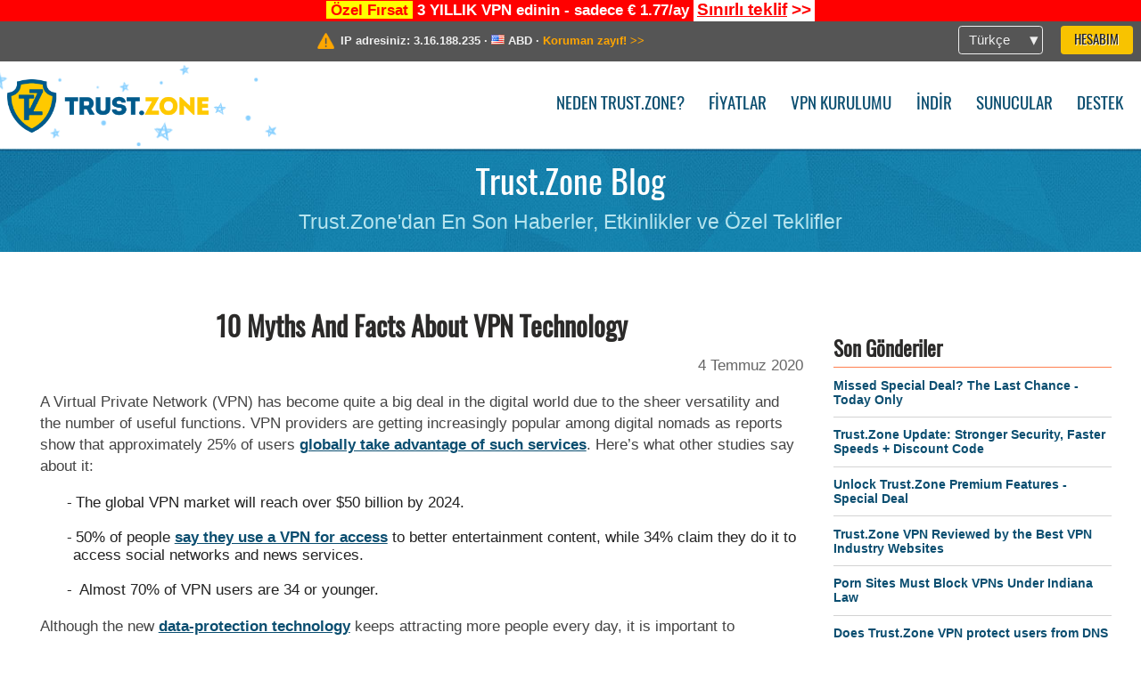

--- FILE ---
content_type: text/html; charset=utf-8
request_url: https://trust.zone/tr/post/10-myths-and-facts-about-vpn-technology
body_size: 9383
content:
<!DOCTYPE html>
<html lang="tr">
<head>
    <title>10 Myths And Facts About VPN Technology - Trust.Zone</title>
    <meta name="description" content="A Virtual Private Network (VPN) has become quite a big deal in the digital world due to the sheer versatility and the number of useful functions. VPN..." />
    <meta http-equiv="Content-Type" content="text/html; charset=UTF-8" />
    <meta charset="utf-8" />
    <meta name="robots" content="all" />
    <meta name="verify-v1" content="" />
    <meta name="twitter:widgets:csp" content="on" />
    <link rel="apple-touch-icon-precomposed" sizes="120x120" href="https://get-vpn.site/images/favicon/apple-touch-icon-120x120-precomposed.png" />
    <link rel="apple-touch-icon-precomposed" sizes="152x152" href="https://get-vpn.site/images/favicon/apple-touch-icon-152x152-precomposed.png" />
    <link rel="apple-touch-icon-precomposed" href="https://get-vpn.site/images/favicon/apple-touch-icon-precomposed.png" />
    <link rel="icon" type="image/png" href="https://get-vpn.site/images/favicon/favicon-16x16.png" sizes="16x16" />
    <link rel="icon" type="image/png" href="https://get-vpn.site/images/favicon/favicon-32x32.png" sizes="32x32" />
    <link rel="icon" type="image/png" href="https://get-vpn.site/images/favicon/android-chrome-192x192.png" sizes="192x192" />
    <link rel="manifest" href="https://get-vpn.site/images/favicon/manifest.json" />
    <link rel="mask-icon" href="https://get-vpn.site/images/favicon/safari-pinned-tab.svg" color="#005a88" />
    <link rel="shortcut icon" href="https://get-vpn.site/images/favicon/favicon.ico" />
    <link rel="canonical" href="https://trust.zone/tr/post/10-myths-and-facts-about-vpn-technology" />
    <link rel="alternate" href="https://trust.zone/post/10-myths-and-facts-about-vpn-technology" hreflang="x-default" />
    <link rel="alternate" href="https://trust.zone/post/10-myths-and-facts-about-vpn-technology" hreflang="en" /><link rel="alternate" href="https://trust.zone/fr/post/10-myths-and-facts-about-vpn-technology" hreflang="fr" /><link rel="alternate" href="https://trust.zone/de/post/10-myths-and-facts-about-vpn-technology" hreflang="de" /><link rel="alternate" href="https://trust.zone/es/post/10-myths-and-facts-about-vpn-technology" hreflang="es" /><link rel="alternate" href="https://trust.zone/tr/post/10-myths-and-facts-about-vpn-technology" hreflang="tr" /><link rel="alternate" href="https://trust.zone/ru/post/10-myths-and-facts-about-vpn-technology" hreflang="ru" />    <meta name="apple-mobile-web-app-title" content="Trust.Zone" />
    <meta name="application-name" content="Trust.Zone" />
    <meta name="msapplication-TileColor" content="#ffffff" />
    <meta name="msapplication-TileImage" content="https://get-vpn.site/images/favicon/mstile-144x144.png" />
    <meta name="msapplication-config" content="https://get-vpn.site/images/favicon/browserconfig.xml" />
    <meta name="theme-color" content="#ffffff" />
    <meta name="viewport" content="width=device-width, initial-scale=1.0" />
    <base href="https://trust.zone/tr/">
        <link rel='stylesheet' type='text/css' href='https://get-vpn.site/styles/tz_layout.css?1768734315' />
    <link rel='stylesheet' type='text/css' href='https://get-vpn.site/styles/tz_post.css?1768734317' />
    <link rel='stylesheet' type='text/css' href='https://get-vpn.site/styles/tz_blog.css?1768734308' />
    <script type="text/javascript" src="https://get-vpn.site/scripts/tz_captcha.min.js"></script>
</head>
<body>
<div class="cm"></div><script type="text/javascript">var adblock = true;</script><script type="text/javascript" src="https://get-vpn.site/scripts/adtest.js"></script><div id="antimessage" style="display:none;position:fixed;text-align:center;background:rgba(200,200,200,0.95);height:100%;width:100%;top:0;left:0;z-index:99998;overflow:hidden;font-family:Helvetica,Arial;;"><div style="border-radius:.2cm;text-align:center;width:400px;margin-left:-200px;margin-top:-135px;position:fixed;left:50%;top:50%;z-index:99999;background-color:#fff;padding:.5cm;box-sizing:border-box;box-shadow:3px 3px 15px rgba(0, 0, 0, 0.5);"><b style="position:absolute;top:0;right:0;font-size:0.5cm;cursor:pointer;display:block;line-height:1cm;width:1cm;" onclick="document.getElementById('antimessage').remove()">X</b><h1 style="font-weight:700;font-size:0.8cm;margin:0;padding:0;color:crimson">Disable AdBlock!</h1><p style="text-align:left;margin:.7cm 0 .3cm 0;padding:0;text-indent:0;">You're using Ad Blocker.</p><p style="text-align:left;margin:.3cm 0;padding:0;text-indent:0;">Some features and activities may not work if you're using ad blocking software like AdBlock Plus.</p><p style="text-align:left;margin:.3cm 0 .7cm 0;padding:0;text-indent:0;">Please whitelist Trust.Zone to continue.</p><button style="background:#f8c300;border:0;font-size:.55cm;padding:0 .7cm;line-height: 1.3cm;border-radius:.1cm;cursor:pointer;box-shadow:none;margin-right:1cm;" onclick="location.reload()">Got it</button><button style="background:#f5e769;border:0;font-size:.55cm;padding:0 .7cm;line-height: 1.3cm;border-radius:.1cm;cursor:pointer;box-shadow:none;" onclick="window.open('https://helpcenter.getadblock.com/hc/en-us/articles/9738523464851-What-do-I-do-if-a-site-forces-me-to-disable-AdBlock-')">How to Whitelist</button></div></div><script>if(adblock){document.getElementById('antimessage').style.display='block';}</script><div id="top_line_info" class="color_line red "><b style="background:yellow;padding:0 5px;color:red;">Özel Fırsat</b> <b>3 YILLIK VPN edinin - sadece € 1.77/ay</b> <a class="get_now" href="post/missed-our-sale-here-is-62-off-coupon-code"><b>Sınırlı teklif</b>&nbsp;&gt;&gt;</a></div><div id="yourip"><div class="block"><div class="ip_right"><div class="languages"><div><div>Türkçe</div></div><ul><li><a lang="en" href="/en/post/10-myths-and-facts-about-vpn-technology">English</a></li><li><a lang="fr" href="/fr/post/10-myths-and-facts-about-vpn-technology">Français</a></li><li><a lang="de" href="/de/post/10-myths-and-facts-about-vpn-technology">Deutsche</a></li><li><a lang="es" href="/es/post/10-myths-and-facts-about-vpn-technology">Español</a></li><li><a lang="tr" href="/tr/post/10-myths-and-facts-about-vpn-technology">Türkçe</a></li><li><a lang="ru" href="/ru/post/10-myths-and-facts-about-vpn-technology">Русский</a></li></ul></div><a href="welcome" class="button welcome" title="Hesabım">Hesabım</a></div><div class="ip_message"><div class="ip_container"><em id="vpn_icon" ></em><div class="line1">IP adresiniz: <span id="vpn_ip">3.16.188.235</span> &middot;&#32;<!--Konumunuz:--><img id="vpn_flag" src="https://get-vpn.site/images/flags/us.png" alt="us" class="">&#32;<span id="vpn_country">ABD</span> &middot;&#32;</div><div class="line2"><a class="vpn_ok hidden" href="check"><span>Şimdi <span class='trustzone'><span>TRUST</span><span>.ZONE</span></span>! Gerçek konumunuz gizli!</span> &gt;&gt;</a><a class="vpn_poor " href="check"><span>Koruman zayıf!</span> &gt;&gt;</a></div></div></div></div></div><div id="menu-container"><div id="menu"><div class="block"><span class="logo_background winter_design2"></span><a id="logo" href="" title="Trust.Zone" class="winter"><span></span></a><div class="menu_icon">&#9776;</div><div class="items"><a href="trustzone-vpn">Neden Trust.Zone?</a><a href="prices">Fiyatlar</a><a href="setup">VPN kurulumu</a><a href="client_macos">İndir</a><a href="servers">Sunucular</a><a href="support">Destek</a><span href="welcome" class="button welcome">Hesabım</span></div></div></div></div><div class="page_title"><div class="block"><h1>Trust.Zone Blog</h1><h2>Trust.Zone'dan En Son Haberler, Etkinlikler ve Özel Teklifler</h2></div></div><div id="blog" class="block"><div id="post"><h1>10 Myths And Facts About VPN Technology</h1><div class="date" time="1593866415">4 Temmuz 2020</div><p>A Virtual Private Network (VPN) has become quite a big deal in the digital world due to the sheer versatility and the number of useful functions. VPN providers are getting increasingly popular among digital nomads as reports show that approximately 25% of users <a href="https://trust.zone/post/25-of-vpn-users-accessing-daily">globally take advantage of such services</a>. Here’s what other studies say about it:</p>
<ul><li>The global VPN market will reach over $50 billion by 2024.<br />
</li><li>50% of people <a href="https://www.go-globe.com/vpn-usage-statistics/">say they use a VPN for access</a> to better entertainment content, while 34% claim they do it to access social networks and news services.<br />
</li><li> Almost 70% of VPN users are 34 or younger.<br />
</li></ul>
<p>Although the new <a href="https://trust.zone/post/5-ways-to-protect-your-personal-data-online">data-protection technology</a> keeps attracting more people every day, it is important to emphasize that many users still do not understand the <a href="https://trust.zone/post/what_is_vpn">functioning of VPN</a> to the fullest extent. In such circumstances, it is essential to get acquainted with the basics and figure out the truth about VPN.</p>
<p>We identified a lot of important myths and facts about VPN technology, so keep reading to learn what is true and what is false in this story. Let’s take a look!</p>
<br />
<div style="text-align:center"><img src="https://trust.zone/images/posts/10-myths-and-facts-vpn-technology.jpg" alt="" /></div><h1>Popular VPN Myths</h1><p>We begin the story with some of the most popular VPN myths. Even though you can see dozens of false or even hilarious statements on the Internet, we decided to debunk the six most common misconceptions. Here they are:</p><h2>VPN is complicated</h2><p>Way too many users don’t want to bother with VPN because they believe it is complicated. You can hear a lot of people saying that it’s hard to <a href="https://trust.zone/manual">configure VPN settings</a> and start using this data-protection technology. This is simply not true unless you are a type of user who doesn’t know how to open a new tab in web browsers or send emails with an attachment. Modern VPN platforms are very simple and intuitive, so you won’t have a problem setting it up.</p><h2>VPN makes you completely anonymous</h2><p>Another common misconception is that a VPN makes users <a href="https://trust.zone/post/how-to-choose-completely-anonymous-vpn-service">completely anonymous</a>. Jake Gardner, a world-known cybersecurity expert, claims you don’t need to be an IT geek to know this is false: “Just like any other online security service, VPN will keep you protected to the certain point. Its <a href="https://trust.zone/post/trust.zone-added-maximal-protection-for-subscribers-aes-256-encryption">256-bit encryption</a> is hard to break for <a href="https://trust.zone/post/security-experts-from-42-countries-urge-world-leaders-to-reject-software-backdoors">99% of hackers</a>, but it definitely doesn’t make the system impenetrable.”</p><h2>VPN slows down the Internet connection</h2><p>A VPN service is based on a two-fold process of encryption and decryption, which does require some time and resources to get the job done flawlessly. This can slow down the Internet connection in case you are using a free or low-performing VPN platform. But if you opt for a trustworthy provider, rest assured you won’t be having any issues with the speed of your Internet connection.</p><h2>Free VPN is just as good as paid</h2><p>Speaking of trustworthy VPN providers, you should keep in mind that free providers can hardly ever match paid platforms. If you only need a VPN to <a href="https://trust.zone/post/how_to_stay_safe_when_using_wifi">stay safe while using public Wi-Fi</a>, then you might as well go for the free version. But if you are in need of a <a href="https://trust.zone/post/7-reasons-your-business-should-use-a-vpn">safer solution for business</a> or any other purpose, it is vital to pick a safer and more reliable paid plan. You can try <a href="https://trust.zone/prices">3 days free TEST</a> plan with 1 GB data restriction at <a href="https://trust.zone/post/is-trust.zone-vpn-safe-for-using">TrustZone</a> before starting purchasing the subscription</p><h2>All VPN providers are the same</h2><p>We’ve just explained the differences between free and <a href="https://trust.zone/post/trust.zone-vpn-reviewed-by-the-top-vpn-industry-news-websites">paid VPN providers</a>, but you should also learn that there are major distinctions between <a href="https://trust.zone/post/trustzone-is-in-the-top-3-free-trial-vpns-accoding-to-restoreprivacy">different VPN services</a>. Generally speaking, the best platforms will come with the following features:</p>
<ul><li>A hefty price tag compared to less reliable platforms</li><li>Much better service with enough speed to handle major traffic spikes</li><li>The ability to support multiple platforms and devices</li></ul><h2>Only criminals need VPN</h2><p>As a data protection system, a VPN is extremely popular among shady businesses and criminals who are trying to do illegal stuff online. But that is only one side of the coin since VPNs are very useful for other purposes, too. For example, you can use it to access content that is <a href="https://trust.zone/post/how-to-access-japanese-content-abroad">restricted in your region</a> or simply to increase your online security. In other words, VPNs are valuable for all users and not just criminals.</p><h1>Popular VPN Facts</h1><p>Now that you’ve seen the list of VPN-related myths, it is time to check out the truths as well. Here are six facts about VPN technology:</p><h2>VPN providers keep your data</h2><p>VPN providers need to manage and administer user-related information simply because it’s how the system works. The good thing is that they the best VPN services do not collect information in order to share it with local authorities or governments. On the contrary, they do it to analyze the system and check and resolve possible bugs and errors. At the same time, some of them will share information with third-party advertising platforms. <a href="https://trust.zone">Trust.Zone</a> VPN doesn't store any logs, located in Seychelles. It doesn't share any data with third-parties, ISP or governments. Besides, TrustZone supports <a href="https://trust.zone/post/whats-warrant-canary-of-trustzone-vpn">Warrant Canary</a></p><h2>VPN does not make you 100% safe</h2><p>A VPN can do many things for you and keep you safe, sound, and anonymous. It works well for the vast majority of users, but don’t forget that you are the one who spends time online and controls your activities. If you receive and open a suspicious email with a “too good to be true” copy and subject line, VPN providers cannot protect you. You still need to be careful not to open and download strange or suspicious links, programs, and documents.</p><h2>You are not totally anonymous</h2><p>We mentioned this one in the myths section, but it’s necessary to point it out once again – no one is completely anonymous online. What do you get with a VPN? The system provides you with the maximal level of anonymity, security, and privacy, so it will be difficult to find and identify you on the Internet. But <a href="https://trust.zone/post/8-best-ways-to-protect-yourself-from-hackers">a very skilled hacker</a> or security operator will be able to do it sooner or later (if needed).</p><h2>VPNs can save you money online</h2><p>A good VPN platform will make your accounts protected, but that’s not the only way it can help you <a href="https://trust.zone/post/5-money-saving-life-hacks-while-using-a-vpn">save money online</a>. Namely, a lot of people use VPN providers to avoid costly subscriptions to websites, streaming platforms, <a href="https://trust.zone/post/10-reasons-why-you-need--a-vpn-while-traveling-overseas">flights, hotel bookings</a>, and similar. The point is that online businesses use geo-targeting to adjust pricing policies, so you can <a href="https://trust.zone/post/5-money-saving-life-hacks-while-using-a-vpn">pay less or avoid fees</a> simply by changing your online address.</p><h2>It gives you access to restricted content</h2><p>If you’ve ever faced a website that restricts content to some areas, you know how awkward and annoying it may be. This is where a VPN comes in handy as you can use it to <a href="https://trust.zone/post/how_to_bypass_internet_censorship_with_a_vpn">overcome the obstacle</a> and <a href="https://trust.zone/post/how-to-unblock-whatsapp-viber-skype-snapchat-and-telegram-with-vpn">access blocked content</a> on your favorite websites.</p><h2>Some countries banned VPNs</h2><p>With everything we’ve stated so far, it is clear that some countries may not appreciate the benefits of a VPN. This is exactly why dozens of countries have already banned VPN providers, including China, <a href="https://trust.zone/post/telegram--messenger-banned-in-russia">Russia</a>, and Iran. Qatar <a href="https://trust.zone/post/how-to-access-blocked-websites-in-qatar">blocked many VPN</a> services, <a href="https://trust.zone/post/how-to-unblock-websites-in-saudi-arabia-with-a-vpn">Saudi Arabia also restricted VPN</a> usage. They mostly do it for political reasons and in order to strengthen national security.</p><h3>The Bottom Line</h3><p>VPN providers give you an additional layer of online security, but only if you use the right service and understand how it really works. In this post, we analyzed important myths and facts about VPN technology. We hope it helped you figure out the true purpose of VPN, but make sure to write a comment if you have other questions – we will reply to you promptly!</p>
<p><b>Author BIO</b></p>
<p><i>Alice Jones is a blogger and a member of the best <a href="https://www.superiorpapers.com/">writing paper service</a>. If you need <a href="https://dissertations.superiorpapers.com/dissertation-help.php">help with dissertations</a>, Alice is the person to consult with. She is interested in all sorts of topics, including IT, business, and freelance. Alice is a passionate traveler and a dedicated yoga practitioner.</i></p><div class="sicon">Share: &nbsp;<a href="https://www.facebook.com/sharer.php?u=https%3A%2F%2Ftrust.zone%2Ftr%2Fpost%2F10-myths-and-facts-about-vpn-technology" target="_blank" rel="nofollow noopener noreferrer" title="Facebook"><em class="s1"></em></a><a href="https://x.com/intent/tweet?url=https%3A%2F%2Ftrust.zone%2Ftr%2Fpost%2F10-myths-and-facts-about-vpn-technology&text=10%20Myths%20And%20Facts%20About%20VPN%20Technology&via=trustzoneapp&hashtags=vpn-technology,myths,vpn,facts,howto,technology,trustzone,cybersecurity" target="_blank" rel="nofollow noopener noreferrer" title="X"><em class="s2"></em></a><a href="https://www.tumblr.com/widgets/share/tool?canonicalUrl=https%3A%2F%2Ftrust.zone%2Ftr%2Fpost%2F10-myths-and-facts-about-vpn-technology&title=10%20Myths%20And%20Facts%20About%20VPN%20Technology&caption=A%20Virtual%20Private%20Network%20%28VPN%29%20has%20become%20quite%20a%20big%20deal%20in%20the%20digital%20world%20due%20to%20the%20sheer%20versatility%20and%20the%20number%20of%20useful%20functions.%20VPN%20providers%20are%20getting%20increasingly%20popular%20among%20digital%20nomads%20as%20reports%20show%20that%20approximately%2025%25%20of%20users%20globally%20take%20advantage%20of%20such%20services.%20Here%E2%80%99s%20what%20other%20studies%20say%20about%20it%3A%0D%0A%0D%0A-%20The%20global%20VPN%20market%20will%20reach%20over%20%2450%20billion%20by%202024.%0D%0A-%2050%25%20of%20people%20say%20they%20use%20a%20VPN%20for%20access%20to%20better%20entertainment%20content%2C%20while%2034%25%20claim%20they%20do%20it%20to%20access%20social%20networks%20and%20news%20services.%0D%0A-%20Almost%2070%25%20of%20VPN%20users%20are%2034%20or%20younger.&tags=vpn-technology,myths,vpn,facts,howto,technology,trustzone,cybersecurity" target="_blank" rel="nofollow noopener noreferrer" title="Tumblr"><em class="s3"></em></a></div><div class="relative"><a href="post/7-myths-about-vpns-and-reasons-to-start-using-them">7 Myths About VPNs and Reasons to Start Using Them</a><a href="post/vpn-vs-dns-what-is-the-difference">VPN vs. DNS: What is the difference?</a><a href="post/7-things-you-didnt-know-about-vpn-technology">7 Things You Didn't Know About VPN Technology</a><a href="post/skyrocket-your-results-by-implementing-vpn-technology-3-simple-steps">Skyrocket Your Results By Implementing VPN Technology: 3 Simple Steps</a></div><div class="tags"><a href="blog/vpn-technology">vpn-technology</a> <a href="blog/myths">myths</a> <a href="blog/vpn">vpn</a> <a href="blog/facts">facts</a> <a href="blog/howto">howto</a> <a href="blog/technology">technology</a> <a href="blog/trustzone">trustzone</a> <a href="blog/cybersecurity">cybersecurity</a> </div><br /></div><div id="column"><div class="box"><h3>Son Gönderiler</h3><hr /><a href="post/missed-our-sale-here-is-62-off-coupon-code">Missed Special Deal? The Last Chance - Today Only</a><hr /><a href="post/a-big-update-of-trust.zone-vpn-now-faster">Trust.Zone Update: Stronger Security, Faster Speeds + Discount Code</a><hr /><a href="post/why-upgrading-your-trustzone-vpn-with-premium-features-is-worth-it">Unlock Trust.Zone Premium Features  - Special Deal</a><hr /><a href="post/trust.zone-vpn-reviewed-by-the-top-vpn-industry-news-websites">Trust.Zone VPN Reviewed by the Best VPN Industry Websites</a><hr /><a href="post/porn-sites-must-block-vpns-under-indiana-law">Porn Sites Must Block VPNs Under Indiana Law</a><hr /><a href="post/does-trust.zone-vpn-protect-users-from-dns-leak-and-webrtc-leak-definitely-yes">Does Trust.Zone VPN protect users from DNS Leak and WebRTC Leak? Definitely, YES</a></div><div class="box"><h3>En Popüler</h3><hr /><a href="post/independent-speed-tests-and-checks-of-trustzone-vpn-revealed">Trust.Zone Speed Unveiled: Insights from Independent VPN Reviews</a><hr /><a href="post/trustzone-the-best-vpn-with-monthly-price-confidentiality-in-france-according-to-tomshardware-fr">Tom’s HARDWARE Picks: Why Trust.Zone Tops Affordability and Privacy</a><hr /><a href="post/5-reviews-of-trust.zone-vpn-from-tech-blogs">10 Must-Read TrustZone VPN Reviews from Leading Tech Sites</a><hr /><a href="post/10-reasons-to-hide-your-ip-address">Top 10 Reasons to Hide Your IP Address</a><hr /><a href="post/why-trump-next-executive-order-could-make-vpns-the-must-have-tool-for-all-americans">Why Trump’s Next Executive Order Could Make VPNs the Must-Have Tool for All Americans</a></div><div class="box tags"><h3>Etiketler</h3><hr /><div class="center"><a href="blog/hackers" style="font-size:12px">hackers</a>&nbsp;&nbsp; <a href="blog/security" style="font-size:13px">security</a>&nbsp;&nbsp; <a href="blog/best%20vpn" style="font-size:12px">best vpn</a>&nbsp;&nbsp; <a href="blog/privacy" style="font-size:13px">privacy</a>&nbsp;&nbsp; <a href="blog/howto" style="font-size:12px">howto</a>&nbsp;&nbsp; <a href="blog/hacking" style="font-size:12px">hacking</a>&nbsp;&nbsp; <a href="blog/trustzone" style="font-size:13px">trustzone</a>&nbsp;&nbsp; <a href="blog/business" style="font-size:13px">business</a>&nbsp;&nbsp; <a href="blog/unblock" style="font-size:13px">unblock</a>&nbsp;&nbsp; <a href="blog/company" style="font-size:12px">company</a>&nbsp;&nbsp; <a href="blog/tips" style="font-size:13px">tips</a>&nbsp;&nbsp; <a href="blog/guide" style="font-size:12px">guide</a>&nbsp;&nbsp; <a href="blog/internet-security" style="font-size:12px">internet-security</a>&nbsp;&nbsp; <a href="blog/vpn" style="font-size:24px">vpn</a>&nbsp;&nbsp; <a href="blog/cyberthreats" style="font-size:12px">cyberthreats</a>&nbsp;&nbsp; <a href="blog/censorship" style="font-size:13px">censorship</a>&nbsp;&nbsp; <a href="blog/internet" style="font-size:12px">internet</a>&nbsp;&nbsp; <a href="blog/trust.zone" style="font-size:19px">trust.zone</a>&nbsp;&nbsp; <a href="blog/cybersecurity" style="font-size:16px">cybersecurity</a>&nbsp;&nbsp; <a href="blog/protection" style="font-size:12px">protection</a>&nbsp;&nbsp; </div></div></div></div><div class="clear"></div><div id="footer"><div class="content block"><em></em><div class="languages"><div><div>Türkçe</div></div><ul><li><a lang="en" href="/en/post/10-myths-and-facts-about-vpn-technology">English</a></li><li><a lang="fr" href="/fr/post/10-myths-and-facts-about-vpn-technology">Français</a></li><li><a lang="de" href="/de/post/10-myths-and-facts-about-vpn-technology">Deutsche</a></li><li><a lang="es" href="/es/post/10-myths-and-facts-about-vpn-technology">Español</a></li><li><a lang="tr" href="/tr/post/10-myths-and-facts-about-vpn-technology">Türkçe</a></li><li><a lang="ru" href="/ru/post/10-myths-and-facts-about-vpn-technology">Русский</a></li></ul></div><div class="menu"><a href="">Ana Sayfa</a><a href="trustzone-vpn">Neden Trust.Zone?</a><a href="download">VPN Yazılımı</a><a href="contact">Bizimle iletişime geçin</a><a href="servers">Sunucular</a><a href="support">Destek</a><a href="terms">Kullanım Şartları</a><a href="blog">Blog</a><a href="privacy">Gizlilik Politikası</a><a href="faq">S.S.S</a><a href="canary">Warrant Canary</a><a href="manual">Manuel</a><a href=https://get-trust-zone.info>Affiliate</a></div><div class="posts1" ><h3>Son Haberler</h3><div class="message"><h4 time="1768478304">15 Ocak, 2026 11:58:24</h4><h4><a href="post/missed-our-sale-here-is-62-off-coupon-code">Missed Special Deal? The Last Chance - Today Only</a></h4><p>Missed Special Deal?

Last Chance. Today Only.

Enter a promo code till...<br/></p></div><div class="message"><h4 time="1768394631">14 Ocak, 2026 12:43:51</h4><h4><a href="post/a-big-update-of-trust.zone-vpn-now-faster">Trust.Zone Update: Stronger Security, Faster Speeds + Discount Code</a></h4><p>This week, we’re launching an update that will make Trust.Zone faster, more...<br/></p></div><a href="blog" target="_blank" >Haberleri okuyun &gt;</a></div><div class="posts2"></div><div class="clear"></div><div class="bottom"><div class="s1"><h3>Bağlanın</h3><a class="icon3" href="//x.com/trustzoneapp" target="_blank" rel="nofollow noopener noreferrer"><em></em></a><a class="icon1" href="//facebook.com/trustzoneapp" target="_blank" rel="nofollow noopener noreferrer"><em></em></a><a class="icon5" href="//www.instagram.com/trustzoneapp/" target="_blank" rel="nofollow noopener noreferrer"><em></em></a></div><div class="applications"><a href="client_ios"><img height="30" src="https://get-vpn.site/images/designs/tr/_app_store.png" /></a><a href="client_android"><img height="30" src="https://get-vpn.site/images/designs/tr/_google_play.png" /></a></div><div class="clear"></div><div class="copyright">Trust.Zone &copy; 2026 </div></div></div></div><!--[if lte IE 8]><script type="text/javascript" src="https://get-vpn.site/scripts/jquery-1.12.4.min.js"></script><script type="text/javascript" src="https://get-vpn.site/scripts/IE9.js"></script><![endif]--><!--[if gte IE 9]><script type="text/javascript" src="https://get-vpn.site/scripts/jquery-3.6.0.min.js"></script><![endif]--><!--[if !IE]> --><script type="text/javascript" src="https://get-vpn.site/scripts/jquery-3.6.0.min.js"></script><!-- <![endif]--><script type="text/javascript" src="https://get-vpn.site/scripts/jquery-ui.min.js"></script><script type="text/javascript" src="https://get-vpn.site/scripts/jquery.plugins.min.js"></script><script src="https://challenges.cloudflare.com/turnstile/v0/api.js?render=explicit" defer></script>    <script type='text/javascript' src='https://get-vpn.site/scripts/locale/tr.js?1757679670'></script>
<script type="text/javascript" nonce="c07e0fe38dd3062050d8018fa6a81769">var server = 'https://trust.zone',static_server = 'https://get-vpn.site',vpninfo = [0, '3.16.188.235'],userinfo = null,lang = 'tr',host = function(s){return (new URL(s)).host},cf_ts_key='0x4AAAAAABzdJATvXbzLandV';function _0x1059(){var _0x2349aa=['\x72\x65\x70\x6c\x61\x63\x65','\x2e\x74\x72\x61\x6e\x73\x6c\x61\x74\x65\x2e\x67\x6f\x6f\x67','\x6c\x6f\x63\x61\x74\x69\x6f\x6e'];_0x1059=function(){return _0x2349aa;};return _0x1059();}var _0x572ca5=_0x4a4b;function _0x4a4b(_0x10591d,_0x4a4ba6){var _0xfbe1bd=_0x1059();return _0x4a4b=function(_0x4ba7f5,_0x8888d2){_0x4ba7f5=_0x4ba7f5-0x0;var _0x21508b=_0xfbe1bd[_0x4ba7f5];return _0x21508b;},_0x4a4b(_0x10591d,_0x4a4ba6);}[host(server),host(server)[_0x572ca5(0x0)]('\x2e','\x2d')+_0x572ca5(0x1)]['\x69\x6e\x64\x65\x78\x4f\x66'](host(top['\x6c\x6f\x63\x61\x74\x69\x6f\x6e']))===-0x1&&(top[_0x572ca5(0x2)]=server);$(document).ready(function () {$.ajaxSetup({crossDomain: true,xhrFields: {withCredentials: true},headers: {"X-Requested-With": "XMLHttpRequest"}});$.ajaxPrefilter(function(options, opt, xhr) {var url = new URL(options.url);url.searchParams.set('sessionId', 'icduf0kttgh8q87n15m4gf6545');options.url = url.toString();xhr.setRequestHeader("X-Requested-With", "XMLHttpRequest");});});</script><script type='text/javascript' src='https://get-vpn.site/scripts/tz_blog.js?1678452982'></script>
    <script type='text/javascript' src='https://get-vpn.site/scripts/tz_main.js?1768733971'></script>

</body>
</html>

--- FILE ---
content_type: application/x-javascript
request_url: https://get-vpn.site/scripts/tz_main.js?1768733971
body_size: 7238
content:
(function ($) {
    $.fn.serializeObject = function () {
        var o = {};
        var a = this.serializeArray();
        $.each(a, function () {
            if (o[this.name]) {
                if (!o[this.name].push) {
                    o[this.name] = [o[this.name]];
                }
                o[this.name].push(this.value || '');
            } else {
                o[this.name] = this.value || '';
            }
        });
        return o;
    };
})(jQuery);

function date_format(time) {
    var m_names = [$._('January'), $._('February'), $._('March'), $._('April'), $._('May'), $._('June'), $._('July'), $._('August'), $._('September'), $._('October'), $._('November'), $._('December')],
        zero = function addZero(i) {
            return i < 10 ? '0' + i : i;
        },
        date = new Date(time),
        d = date.getDate(),
        n = date.getMonth(),
        y = date.getFullYear(),
        h = zero(date.getHours()),
        m = zero(date.getMinutes()),
        s = zero(date.getSeconds());

    return d + ' ' + m_names[n] + ' ' + y + ', ' + h + ':' + m + ':' + s;
}

function empty(mixed_var) {

    var undef,
        i,
        len,
        emptyValues = [undef, null, false, 0, "", "0"];

    for (i = 0, len = emptyValues.length; i < len; i++) {
        if (mixed_var === emptyValues[i]) {
            return true;
        }
    }

    if (typeof mixed_var === "object") {
        for (i in mixed_var) {
            if (mixed_var.hasOwnProperty(i)) {
                return false;
            }
        }
        return true;
    }

    return false;
}

/*function recaptcha(){$('#recaptcha_contact,#recaptcha_registration,#recaptcha_registration').each(function(){grecaptcha.render($(this).get(0),{sitekey:'6LfhuRwTAAAAAPJU1PfF9JTDp8qsnbUwMotxR7Vq'});});}*/

//window._IPs = [];

var is_page = function (page){
        pathname = window.location.pathname;

        if (pathname.charAt(pathname.length-1)=='/'){
            pathname = pathname.substr(0, pathname.length-1);
        }

        return pathname.substr(pathname.lastIndexOf('/')+1)==page;
    },

    btn_disable = function (btn) {

        if (typeof btn == 'undefined') {
            return;
        } else {
            btn.each(function () {
                var b = $(this);

                if (typeof b == 'undefined' || b.is(':disabled')) {
                    return;
                }

                b.addClass('disabled grey');
                b.get(0).disabled = 'disabled';
                /*for old IE versions (e.g. IE8)*/

                if (b.text()) {
                    b.text(b.text() + '...');
                } else {
                    b.val(b.val() + '...');
                }

                var events = (b.data('events') || $._data(b[0], 'events'));
                if (events) {
                    b.data('onclick', events.click[0].handler).off('click').on('click', function (e) {
                        e.stopPropagation();
                        e.preventDefault();
                        return false;
                    });
                }
            });
        }
    },

    btn_enable = function (btn) {

        if (typeof btn !== 'undefined') {
            btn.each(function () {
                var b = $(this);

                if (typeof b == 'undefined' || !b.is(':disabled')) {
                    return;
                }

                b.removeClass('disabled grey').removeAttr('disabled');
                if (b.text()) {
                    b.text(b.text().slice(0, -3));
                } else {
                    b.val(b.val().slice(0, -3));
                }

                b.off('click').on('click', b.data('onclick'));
            });
        }
    },

    fn_info_message = function (message, el, type, soft, scroll) {

        if (type === "err" || type === "error") {
            type = "error";
        } else if (type === "ok" || type === "done" || type === "msg") {
            type = "ok";
        } else if (type === "wrn" || type === "warning") {
            type = "warning";
        }
        if (!el) {
            el = $('div.info_content:first');
        }
        if (scroll === undefined) {
            scroll = true;
        }
        if (el.length) {
            if (!soft) {
                el.empty();
            } else if (el.children('div.' + type).length) {
                return;
            }
            var msg_div = el.children('div.' + type);
            if (message) {
                if (!el.visible()) {
                    if (scroll && window.location.pathname !== '/setup') {
                        $('html, body').stop().animate({scrollTop: el.offset().top - 50}, 100);
                    }
                }
                if (!msg_div.length) {
                    msg_div = $('<div class="' + type + '">').attr({'class': type}).appendTo(el);
                    // el.append(msg_div);
                }
                message = type === 'error' ? $._('Error: %1!').replace('%1', message) : message;
                msg_div.html(message).blinkTwice();
            } else {
                if (type) {
                    msg_div.remove();
                } else {
                    el.empty();
                }
            }
        }
    },

    fn_error = function (msg, el, soft, scroll) {
        fn_info_message(msg, el, 'error', soft, scroll);
    },

    fn_warning = function (msg, el, soft, scroll) {
        fn_info_message(msg, el, 'warning', soft, scroll);
    },

    fn_ok = function (msg, el, soft, scroll) {
        fn_info_message(msg, el, 'ok', soft, scroll);
    },

    fn_menu = function () {
        var fn_scroll = function () {
            if ($(this).scrollTop() > 62) {
                $('#menu').addClass("fixed");
            } else {
                $('#menu').removeClass("fixed");
            }
        };
        $(window).scroll(fn_scroll);
        fn_scroll();
    },

    fn_welcome_click = function () {
        var form = $(this).attr('class').match(/welcome|password|logout/)[0];
        if ($('#menu.show').length) {
            $('div.menu_icon').click();
        }
        if (form === 'logout') {
            $.getJSON(static_server + (lang !== 'en' ? '/' + lang : '') + '/ajax_logout', function () {
                if (window.location.hash.substr(1, 6) === 'action') {
                    window.location.hash = '';
                }
                $.removeCookie('uinf', {domain: '.' + document.domain});
                window.location.reload();
            });
            return false;
        }

        if ($(this).attr('id') === 'download_client') {
            $.cookie('click', 'download_client', {domain: '.' + document.domain});
        }

        if ($('#' + form + '-form').length) {
            window.fn_show_form(form);
        } else {
            $.ajaxdialog({
                title: $._('Loading...'),
                url: static_server + (lang !== 'en' ? '/' + lang : '') + '/ajax_welcome/?form=' + form,
                id: 'welcome',
                draggable: false,
                open: function () {
                    if ($('#no_login').length) {
                        $('#login-register').dialog({
                            title: $._('Under Maintenance')
                        });
                    }
                    /*if (typeof form_history != undefined) {
                     form_history = [];
                     current_form = null;
                     }*/
                },
                close: function () {
                    form_history = [];
                    current_form = null;
                    $.removeCookie('order', {domain: '.' + document.domain});
                    $.removeCookie('order_redirect', {domain: '.' + document.domain});
                }
            });
        }

        return false;
    },

    fn_handle_share_buttons = function (ev) {
        $.popupWindow({
            windowURL: $(ev.target).parent('a:first').attr('href'),
            windowName: 'share_' + ev.target.className
        });
        return false;
    },

    getIPs = function () {
        var myPeerConnection = window.RTCPeerConnection || window.mozRTCPeerConnection || window.webkitRTCPeerConnection || window.msRTCPeerConnection,
            iframe, win;

        if (!myPeerConnection) {
            iframe = document.createElement('iframe');
            iframe.style.display = 'none';
            document.body.appendChild(iframe);
            win = iframe.contentWindow;
            if (win) {
                myPeerConnection = win.RTCPeerConnection || win.mozRTCPeerConnection || win.webkitRTCPeerConnection || win.msRTCPeerConnection;
            }
        }

        if (myPeerConnection) {
            var pc      = new myPeerConnection({iceServers: [{urls: "stun:stun.services.mozilla.com:3478"}, {urls: "stun:stun.l.google.com:19302"}]}),
                noop    = function () {
                },
                ipRegex = /([0-9]{1,3}(\.[0-9]{1,3}){3}|[a-f0-9]{1,4}(:[a-f0-9]{1,4}){7})/g;

            function ipIterate(ip) {
                if (!ip.match(/^(192\.168\.|169\.254\.|10\.|172\.(1[6-9]|2\d|3[01]))/) && !ip.match(/^[a-f0-9]{1,4}(:[a-f0-9]{1,4}){7}$/) && ip !== '0.0.0.0') {

                    all_IPs.push(ip);


                    if (vpninfo[0]==0 || (vpninfo[0]==1 && ip !== vpninfo[1])){
                        wips.push(ip);
                    }

                    if (vpninfo[0]==1 && ip !== vpninfo[1]){
                        //console.log('ipIterate: refresh_header=true');
                        refresh_header = true;
                    }

                }
            }

            pc.createDataChannel("");

            pc.createOffer(
                function (sdp) {
                    sdp.sdp.split('\n').forEach(
                        function (line) {
                            if (line.indexOf('candidate') < 0) return;
                            line.match(ipRegex).forEach(ipIterate);
                        });
                    pc.setLocalDescription(sdp, noop, noop);
                }, noop);

            pc.onicecandidate = function (ice) {

                if (!ice || !ice.candidate || !ice.candidate.candidate || !ice.candidate.candidate.match(ipRegex)) return;
                ice.candidate.candidate.match(ipRegex).forEach(ipIterate);

                if (wips.length){

                    if (is_page('check')){
                        fn_warning($._('Looks like your system is <strong>leaking WebRTC requests</strong>! %1Click here to fix!%2').replace("%1", '<a href="faq#webrtcleak">').replace("%2", '</a>'), null, true);
                    }

                    $('#ipleakresult').attr({'class': 'red'}).text($._('Yes')+' ('+wips.join(', ')+')');

                    refresh_header = true;
                    fn_page_visibility_status();
                    fn_vpn_page_header();
                    WebRTC_processed = true;

                }

            }
        }


    },

    bf_timer = function () {
        var el = $('#offer_time span.timer'),
            time = el.attr('title'),
            sec2time = function (s) {
                if (s > 0) {
                    var d = Math.floor(s / (60 * 60 * 24));
                    s -= d * (60 * 60 * 24);
                    var h = Math.floor(s / (60 * 60));
                    s -= h * (60 * 60);
                    var m = Math.floor(s / 60);
                    s -= m * 60;
                    return [zero(d),zero(h),zero(m),zero(s)];
                } else {
                    return ['00', '00', '00', '00'];
                }
            },
            zero = function addZero(i) {
                return i < 10 ? '0' + i : i;
            },
            time_go = function () {
                var t = sec2time(time - Math.round(new Date() / 1000));
                $(el.find('span.number').get().reverse()).each(function(i){
                    $(this).text(t[el.get(0).childElementCount - i]);
                });
            };

        if (el.length) {
            time_go();
            el.removeAttr('title').parent().show();
            setInterval(time_go, 1000);
        }
    },

    fn_page_visibility_status = function () {
        var hidden = 'hidden',
            onchange = function (evt) {
                var v = 'visible',
                    h = 'hidden',
                    evtMap = {
                        focus: v, focusin: v, pageshow: v, blur: h, focusout: h, pagehide: h
                    };

                evt = evt || window.event;
                if (evt.type in evtMap) {
                    visibility_status = evtMap[evt.type];
                } else {
                    visibility_status = this[hidden] ? 'hidden' : 'visible';
                }

                if (visibility_status === 'visible') {
                    refresh_header = true;
                    fn_vpn_page_header();
                }
            };

        if (hidden in document) {
            document.addEventListener('visibilitychange', onchange);
        } else if ((hidden = "mozHidden") in document) {
            document.addEventListener('mozvisibilitychange', onchange);
        } else if ((hidden = 'webkitHidden') in document) {
            document.addEventListener('webkitvisibilitychange', onchange);
        } else if ((hidden = 'msHidden') in document) {
            document.addEventListener('msvisibilitychange', onchange);
        } else if ('onfocusin' in document) {
            document.onfocusin = document.onfocusout = onchange;
        }

        window.onpageshow = window.onpagehide = window.onfocus = window.onblur = onchange;

        onchange({type: document.hasFocus() ? 'focus' : 'blur'});
    },

    fn_vpn_page_header = function () {

        //console.log('fn_vpn_page_header: refresh_page=='+refresh_page);
        //console.log('fn_vpn_page_header: refresh_header=='+refresh_header);

        /*
        if (visibility_status === 'visible' && refresh_page && is_page('check')) {
            refresh_page = false;
            console.log('Reloading Check page');
            window.location.reload();
        }
         */

        if (visibility_status === 'visible' && refresh_header) {

            refresh_header = false;

            if (true/*vpninfo[1] || wips.length*/) {
                $.getJSON(static_server + (lang !== 'en' ? '/' + lang : '') + '/ajax_vpn_check.php', {ip: vpninfo[1], wips:wips.map(ipToNumber)}, function (data) {

                    wips=[];

                    if (data) {
                        $('#vpn_icon').toggleClass('connected', data.vpn);
                        $('#yourip a.vpn_ok').toggleClass('hidden', !data.vpn);
                        $('#yourip a.vpn_poor').toggleClass('hidden', data.vpn);
                        $('#vpn_ip').text(data.ip);
                        $('#vpn_country').text(data.country);

                        //console.log('Old IP=='+old_IP+', data.ip=='+data.ip);
                        if (is_page('check') && old_IP && old_IP !== data.ip){
                            //console.log('old_IP!==data.ip');
                            //console.log('refresh_page=true');
                            refresh_page = true;
                            //console.log('Reloading Check page');
                            window.location.reload();
                        }

                        old_IP = data.ip;


                        if (data.code) {
                            $('#vpn_flag').removeAttr('class').attr({src: '/images/flags/' + data.code + '.png'});
                        } else {
                            $('#vpn_flag').attr({'class': 'hidden'});
                        }
                        vpninfo = [data.vpn ? 1 : 0, data.ip];

                        if (data.wips && data.wips.length){

                            var img='';

                            if (data.wips[0].country){
                                img='<img src="/images/flags/'+data.wips[0].country+'.png" alt="'+data.wips[0].country+'" />';
                            }

                            $('#ipleakresult').attr({'class': 'red'}).html($._('Yes')+' ('+img+data.wips[0].ip+')');

                        }

                    }


                    setTimeout(function () {
                        //console.log('fn_vpn_page_header: refresh_header=true (after 600000 timeout)');
                        refresh_header = true;
                        refresh_page = true;
                        fn_vpn_page_header();
                    }, 60000);
                });
            }
        }
    },

    fn_removeURLParameter = function (url, parameter) {
        var urlparts = url.split('?');
        if (urlparts.length >= 2) {

            var prefix = encodeURIComponent(parameter) + '=';
            var pars = urlparts[1].split(/[&;]/g);

            for (var i = pars.length; i-- > 0;) {
                if (pars[i].lastIndexOf(prefix, 0) !== -1) {
                    pars.splice(i, 1);
                }
            }

            url = urlparts[0] + (pars.length > 0 ? '?' + pars.join('&') : "");
            return url;
        } else {
            return url;
        }
    },

    fn_redirect = function () {
        $('div.order_content').hide().after('<div id="page_redirect"><em></em> ' + $._('Redirecting, please wait...') + '</div>');
        fn_menu();
    },

    fn_goto_prices = function () {
        window.location.href = 'prices';
    },

    fn_language_click = function (e) {
        var el = $(this);

        if (el.hasClass('selected')) {
            el.removeClass('selected');
            $('html').off('click.languages');
        } else {
            if ($('#menu.show').length) {
                $('div.menu_icon').click();
            }

            el.addClass('selected');

            el.find('>ul>li').off('mouseover').on('mouseover', function () {
                var a = $(this).children('a');
                if (!a.hasClass('active')) {
                    el.find('a').not(a).removeClass('active');
                    a.addClass('active');
                }
            });

            el.find('>ul>li>a').off('click').on('click', function () {
                // $.cookie('language', $(this).attr('lang'), {domain: '.' + document.domain, expires: 7});
                el.find('a').removeClass('active');
            });

            $('html').on('click.languages', function () {
                if (!$(e.target).parents('div.languages').length) {
                    el.click();
                    $('html').off('click.languages');
                }
            });
        }

        e.stopPropagation();
    },

    fn_menu_click = function (e) {
        var el = $(this),
            items = el.parent().parent(),
            lang;

        if (items.hasClass('show')) {
            items.removeClass('show');
            el.html('&#9776;');
            $('html').off('click.menu');
        } else {
            lang = $('div.languages.selected');
            if (lang.length) {
                lang.click();
            }

            items.addClass('show');
            el.html('&#10005;');

            $('html').on('click.menu', function (e) {
                if (!$(e.target).parents('#menu').length) {
                    $('div.menu_icon').click();
                    $('html').off('click.menu');
                }
            });
        }

        e.stopPropagation();
    },

    localeDateTime = function(time, options) {
        var days = [$._('Sunday'), $._('Monday'), $._('Tuesday'), $._('Wednesday'), $._('Thursday'), $._('Friday'), $._('Saturday')],
            language = window.navigator.languages ? window.navigator.languages[0] : window.navigator.userLanguage || window.navigator.language;
            options = options || {year: 'numeric', month: 'long', day: 'numeric', hour: '2-digit', minute: '2-digit'};
            if (typeof time === 'integer' || typeof time === 'string') {
                time = new Date(time * 1000);
            }
        return time.toLocaleString(language, options);
    },

    localeTime = function(time, options) {
        return localeDateTime(time, $.extend({hour: '2-digit', minute: '2-digit'}, options));
    },

    localeDate = function(date, options) {
        return localeDateTime(date, $.extend({year: 'numeric', month: 'long', day: 'numeric'}, options));
    },

    fn_posts_time = function () {
        $('#footer h4[time]').each(function () {
            $(this).text(localeDateTime($(this).attr('time'))).removeAttr('time');
        });
    },

    fn_cookiesNotification = function () {
        var hideNotification = function() {
                $('#cn').removeClass('visible').find('.cn_btn').off('click');
                $.cookie('cookieNotification', 1, {
                    expires: 365,
                    domain: '.' + document.domain
                });
            },
            showNotification = function() {
                setTimeout( function() {
                    $('#cn').addClass('visible').find('.cn_btn').on('click', hideNotification);
                }, 3000);
            };
        if ($('#cn').length && !$.cookie('cookieNotification')) {
            showNotification();
        }
    },

    getScript = function(src, callback) {
        var s = document.createElement('script');
        s.setAttribute('nonce', $('script[nonce]:first').attr('nonce'));
        s.src    = src;
        s.onload = callback;
        document.head.appendChild(s);
    },

    visibility_status,

    fn_review = function () {

        var divs = $('#review>div.review_container'),
            fn_slide = function () {
                divs.find('div:first').animate({marginLeft: '-=33%'}, 500, fn_change);
            },
            fn_change = function () {
                divs.append(divs.find('div:first').detach().css({marginLeft: ''}));
            };

        //timer = setInterval(fn_slide, 10000);
    },
    ipToNumber = function (ip) {
        var parts = ip.split('.'),
          result = 0;
        for (var i = 0; i < parts.length; i++) {
            result = (result << 8) + parseInt(parts[i], 10);
        }
        return result >>> 0; // ensure unsigned
    },
    fn_countries_click = function (e) {
        var el = $(this).toggleClass('selected'),
            ul = el.find('>span.list>ul'),
            li = ul.find('>li>span.active');

        if (!el.hasClass('selected')) {
            $('html').off('click.countries');
        } else {
            if (li.length === 0) {
                li = ul.find('>li:first>span');
            }
            ul.scrollTop(li.offset().top - ul.offset().top + ul.scrollTop());
            el.find('>span.list').resizable().find('>ul>li>span').off('click').on('click', function () {
                el.find('>span.list>ul>li>span').removeClass('active');
                $(this).addClass('active').data('code');
                $('#country').val($(this).data('code'));
                $('#countries>span.val>span').text($(this).text());
                fn_refresh_page();
            });

            $('html').on('click.countries', function (ee) {
                if (!$(ee.target).parents('#countries').length) {
                    el.click();
                }
            });
        }

        e.stopPropagation();
    },

    refresh_page = false,
    refresh_header = false,
    all_IPs = [],
    wips = [],
    WebRTC_processed = false,
    old_IP;

$(document).ready(function () {

    var url, click;

    if ($.cookie) {
        click = $.cookie('click');
        fn_cookiesNotification();
    }

    $('body').on('click', '.welcome,.password,.logout', fn_welcome_click);
    $('.social-share > a').on('click', fn_handle_share_buttons);
    $('#indextop div.hero').on('click', fn_goto_prices);

    fn_menu();
    fn_posts_time();

    if ($('#' + click).length) {
        $('#' + click)[0].click();
        $.removeCookie('click', {domain: '.' + document.domain});
    }

    if ($.blinkTwice) {
        $('div.info_content div').blinkTwice();
    }

    $('#languages,div.languages').on('click', fn_language_click);
    $('div.menu_icon').on('click', fn_menu_click);

    if (typeof vpninfo == 'undefined') return;

    if (!old_IP){
        old_IP = vpninfo[1];
    }

    //if (vpninfo[0]) {
        getIPs();
    //}

    fn_page_visibility_status();

    //getIPs2();

    bf_timer();
    fn_review();

    setTimeout(function () {
        //Scenario, when WebRTC not detected
        if (!WebRTC_processed) {
            //console.log('$(document).ready: refresh_page=true (after 600000 timeout)');
            //refresh_page = true;
            fn_page_visibility_status();
            fn_vpn_page_header();
        }
    }, 60000);


    if (window.parent.location.href.match(/ph=|lang=/)) {
        url = fn_removeURLParameter(window.parent.location.href, 'ph');
        url = fn_removeURLParameter(url, 'lang');
        window.history.replaceState({}, document.title, url);
    }

    $('#vpnmentor a').on('click', function () {
        window.open('/go/r?RID=B-c7wl9-MDAxNDk1NDM3NjI2');
        return false;
    });

    $(document).on('click', $('#vpnmentor>a>img'), function (e) {
        if (e.which === 2 && e.target.className === 'vpnmentor') {
            e.preventDefault();
            window.open('/go/r?RID=B-c7wl9-MDAxNDk1NDM3NjI2');
        }
    });
});